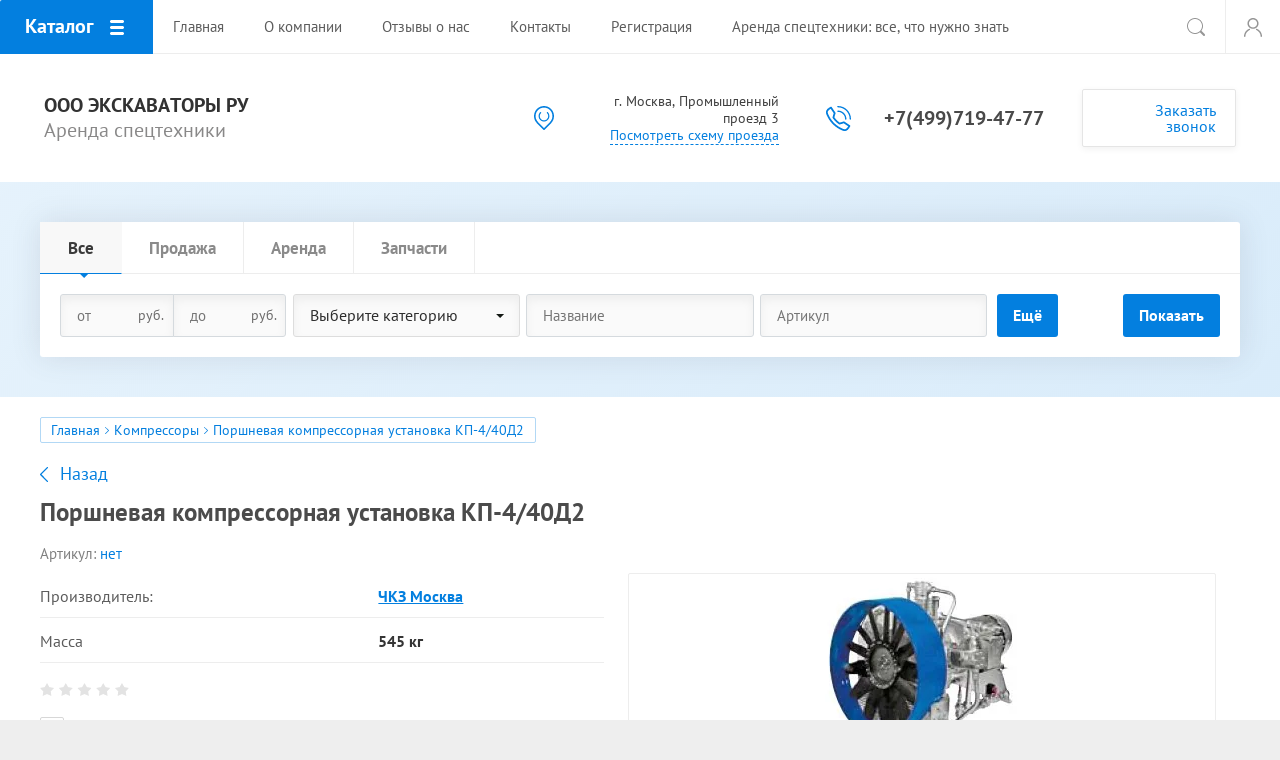

--- FILE ---
content_type: text/html; charset=utf-8
request_url: https://excavatory.ru/chkz-kp-booster-5
body_size: 14415
content:

			<!doctype html>
<html lang="ru">
<head>
<meta charset="utf-8">
<meta name="robots" content="all"/>
<title>Аренда Поршневая компрессорная установка КП-4/40Д2 в Москве</title>
<meta name="description" content="Заказать в аренду Поршневая компрессорная установка КП-4/40Д2 в Москве по самой выгодной цене">
<meta name="keywords" content="Поршневая компрессорная установка КП-4/40Д2">
<meta name="SKYPE_TOOLBAR" content="SKYPE_TOOLBAR_PARSER_COMPATIBLE">
<meta name="viewport" content="width=device-width, initial-scale=1.0, maximum-scale=1.0, user-scalable=no">
<meta name="format-detection" content="telephone=no">
<meta http-equiv="x-rim-auto-match" content="none">
<link rel="stylesheet" href="/t/v1942/images/css/theme.scss.css">
<link rel="stylesheet" href="/t/style.css">
<script src="/g/libs/jquery/1.10.2/jquery.min.js"></script>
<script src="/g/libs/jqueryui/1.10.3/jquery-ui.min.js"></script>
	<link rel="stylesheet" href="/g/css/styles_articles_tpl.css">

            <!-- 46b9544ffa2e5e73c3c971fe2ede35a5 -->
            <script src='/shared/s3/js/lang/ru.js'></script>
            <script src='/shared/s3/js/common.min.js'></script>
        <link rel='stylesheet' type='text/css' href='/shared/s3/css/calendar.css' /><link rel='stylesheet' type='text/css' href='/shared/highslide-4.1.13/highslide.min.css'/>
<script type='text/javascript' src='/shared/highslide-4.1.13/highslide-full.packed.js'></script>
<script type='text/javascript'>
hs.graphicsDir = '/shared/highslide-4.1.13/graphics/';
hs.outlineType = null;
hs.showCredits = false;
hs.lang={cssDirection:'ltr',loadingText:'Загрузка...',loadingTitle:'Кликните чтобы отменить',focusTitle:'Нажмите чтобы перенести вперёд',fullExpandTitle:'Увеличить',fullExpandText:'Полноэкранный',previousText:'Предыдущий',previousTitle:'Назад (стрелка влево)',nextText:'Далее',nextTitle:'Далее (стрелка вправо)',moveTitle:'Передвинуть',moveText:'Передвинуть',closeText:'Закрыть',closeTitle:'Закрыть (Esc)',resizeTitle:'Восстановить размер',playText:'Слайд-шоу',playTitle:'Слайд-шоу (пробел)',pauseText:'Пауза',pauseTitle:'Приостановить слайд-шоу (пробел)',number:'Изображение %1/%2',restoreTitle:'Нажмите чтобы посмотреть картинку, используйте мышь для перетаскивания. Используйте клавиши вперёд и назад'};</script>
<link rel="icon" href="/favicon.ico" type="image/x-icon">

<link rel='stylesheet' type='text/css' href='/t/images/__csspatch/2/patch.css'/>

<!--s3_require-->
<link rel="stylesheet" href="/g/basestyle/1.0.1/user/user.css" type="text/css"/>
<link rel="stylesheet" href="/g/basestyle/1.0.1/user/user.blue.css" type="text/css"/>
<script type="text/javascript" src="/g/basestyle/1.0.1/user/user.js" async></script>
<!--/s3_require-->
			
		
		
		
			<link rel="stylesheet" type="text/css" href="/g/shop2v2/default/css/theme.less.css">		
			<script type="text/javascript" src="/g/printme.js"></script>
		<script type="text/javascript" src="/g/shop2v2/default/js/tpl.js"></script>
		<script type="text/javascript" src="/g/shop2v2/default/js/baron.min.js"></script>
		
			<script type="text/javascript" src="/g/shop2v2/default/js/shop2.2.js"></script>
		
	<script type="text/javascript">shop2.init({"productRefs": {"1452270216":{"s_em_ili_prodaza":{"446160841":["1669389216"]},"massa":{"545":["1669389216"]},"mosnost_kvt":{"37":["1669389216"]},"npm3min":{"8,0-13,3":["1669389216"]},"dnvhkgsmbar":{"(7,5-13)":["1669389216"]},"dnvihkgsmbar":{"-40":["1669389216"]},"chislo_cilindrov":{"4":["1669389216"]}}},"apiHash": {"getPromoProducts":"8d3d30e10bb0713555c75c1914b00bcb","getSearchMatches":"aff216156e3c56d9e9680a13ea82ed3b","getFolderCustomFields":"61c56ed1a6daf079c7ba2303113114ed","getProductListItem":"b7a80d035651aa2913c1f8923021e30d","cartAddItem":"a211d9f763e0b60eec32a233a4fb2682","cartRemoveItem":"454fc1f966e787e82b632218112c4ce7","cartUpdate":"ca858a96bff07e32ea72be17f18932c6","cartRemoveCoupon":"a921d3d2157ca6099a105b6e3bae874e","cartAddCoupon":"8872653908fd4a6c2fe416c81dd445b7","deliveryCalc":"e17ce62150dddbc90ad0a3faf0389ade","printOrder":"4305700173e2368d6dfe4851276e0f71","cancelOrder":"45e5a6b19ab9bf4d2d94dd9c33121ae3","cancelOrderNotify":"f6de384d063afc92e25bd29d8411b8f6","repeatOrder":"0f52ab55b595f0d41839e6f2165fd740","paymentMethods":"9b74d228f43abe5a043f62ee828872f5","compare":"bb46b5b08a06002482cf452c9282c86e"},"hash": null,"verId": 1930887,"mode": "product","step": "","uri": "/magazin","IMAGES_DIR": "/d/","my": {"show_sections":true,"accessory":"\u0417\u0430\u043f\u0447\u0430\u0441\u0442\u0438","mode_catalog":true},"shop2_cart_order_payments": 3,"cf_margin_price_enabled": 0,"maps_yandex_key":"","maps_google_key":""});</script>
<style type="text/css">.product-item-thumb {width: 305px;}.product-item-thumb .product-image, .product-item-simple .product-image {height: 220px;width: 305px;}.product-item-thumb .product-amount .amount-title {width: 209px;}.product-item-thumb .product-price {width: 255px;}.shop2-product .product-side-l {width: 400px;}.shop2-product .product-image {height: 400px;width: 400px;}.shop2-product .product-thumbnails li {width: 123px;height: 123px;}</style>
<script src="/g/libs/owl-carousel/2.2.1/owl.carousel.min.js"></script>

     <link rel="stylesheet" href="/t/v1942/images/theme4/theme.scss.css">

<!--[if lt IE 10]>
<script src="/g/libs/ie9-svg-gradient/0.0.1/ie9-svg-gradient.min.js"></script>
<script src="/g/libs/jquery-placeholder/2.0.7/jquery.placeholder.min.js"></script>
<script src="/g/libs/jquery-textshadow/0.0.1/jquery.textshadow.min.js"></script>
<script src="/g/s3/misc/ie/0.0.1/ie.js"></script>
<![endif]-->
<!--[if lt IE 9]>
<script src="/g/libs/html5shiv/html5.js"></script>
<![endif]-->
<link rel="stylesheet" href="/t/v1942/images/site.addons.scss.css">
</head>
<body>
	<div class="site-wrapper">
		
		<div class="top-wrap-panel">
			<div class="top-panel-line-in catalog-wr">
								<div class="folder-top-wr">
					<div class="folder-block-title"><span><span>Каталог</span></span></div>
								<ul class="folder-ul"><li class="hasClass"><a href="/arenda-ekskavatora" ><span>Экскаваторы</span></a><ul class="level-2"><li><a href="/kolesnye-ekskavatory" ><span>Колесные экскаваторы</span></a></li><li><a href="/ekskavatory-pogruzchiki" ><span>Экскаваторы-погрузчики</span></a></li><li><a href="/arenda_gusenichnogo_ekskavatora" ><span>Гусеничные экскаваторы</span></a></li><li><a href="/mini-ekskavatory" ><span>Мини экскаваторы</span></a></li><li><a href="/arenda-polnopovorotnogo-eskavatora" ><span>Полноповоротные экскаваторы</span></a></li><li><a href="/grejfery" ><span>Грейферы</span></a></li><li><a href="/ekskavatory-s-gidromolotom" ><span>Экскаваторы с гидромолотом</span></a></li><li><a href="/ekskavatory-jcb" ><span>Экскаваторы JCB</span></a></li></ul></li><li class="hasClass"><a href="/mini-pogruzchiki" ><span>Мини-погрузчики</span></a><ul class="level-2"><li><a href="/kolesnye-mini-pogruzchiki" ><span>Колесные мини-погрузчики</span></a></li><li><a href="/gusenichnie-mini-pogruzchiki" ><span>Гусеничные мини-погрузчики</span></a></li></ul></li><li><a href="/arenda-frontalnogo-pogruzchika" ><span>Фронтальные погрузчики</span></a></li><li><a href="/arenda_samosvala" ><span>Самосвалы</span></a></li><li class="hasClass"><a href="/arenda-buldozera" ><span>Бульдозеры</span></a><ul class="level-2"><li><a href="/gusenichnye-buldozery" ><span>Гусеничные бульдозеры</span></a></li></ul></li><li><a href="/greydery" ><span>Грейдеры</span></a></li><li><a href="/arenda-manipulyatora" ><span>Манипуляторы</span></a></li><li class="hasClass"><a href="/arenda-avtokranov" ><span>Автокраны</span></a><ul class="level-2"><li><a href="/avtokrany-vezdehody" ><span>Автокраны вездеходы</span></a></li><li><a href="/avtokrany-vsedorozhnye" ><span>Автокраны вседорожные</span></a></li><li><a href="/bashennye-krany" ><span>Башенные краны</span></a></li></ul></li><li class="hasClass"><a href="/avtovyshki" ><span>Автовышки</span></a><ul class="level-2"><li><a href="/avtopod-emniki" ><span>Автоподъемники</span></a></li></ul></li><li><a href="/arenda-katka" ><span>Катки дорожные</span></a></li><li class="hasClass opened"><a href="/arenda-kompressora" ><span>Компрессоры</span></a><ul class="level-2"><li class="opened active"><a href="/porshnevye-kompressory" ><span>Поршневые компрессоры</span></a></li><li><a href="/vintovye-kompressory" ><span>Винтовые компрессоры</span></a></li></ul></li><li><a href="/arenda-generatora" ><span>Дизельные генераторы</span></a></li><li><a href="/asfaltoukladchiki" ><span>Асфальтоукладчики</span></a></li><li><a href="/dorozhnye-frezy" ><span>Дорожные фрезы</span></a></li><li><a href="/vibropogruzhateli" ><span>Вибропогружатели</span></a></li><li class="hasClass"><a href="/uslugi" ><span>Земляные работы</span></a><ul class="level-2"><li><a href="/dostavka-i-perevozka-sypuchih-materialov" ><span>Доставка и перевозка сыпучих материалов</span></a></li><li><a href="/snos-zdanij" ><span>Снос зданий</span></a></li><li><a href="/demontazh-sooruzhenij" ><span>Демонтаж сооружений</span></a></li><li><a href="/vyvoz-stroitelnogo-musora" ><span>Вывоз строительного мусора</span></a></li><li><a href="/vyvoz-snega" ><span>Вывоз снега</span></a></li><li><a href="/vyvoz-grunta" ><span>Вывоз грунта</span></a></li><li><a href="/razrabotka-i-ryte-kotlovanov" ><span>Разработка и рытье котлованов</span></a></li><li><a href="/blagoustrojstvo-i-ozelenenie-territorij" ><span>Благоустройство и озеленение территорий</span></a></li><li><a href="/kopka-transhei" ><span>Копка траншеи</span></a></li></ul></li></ul>
		
				</div>
				
				<div class="mobile-top-menu-burger"></div>

				<div class="menu-top-wr">
					<nav class="menu-top-in">
						<div class="menu-top-title">
							Закрыть
						</div>

						<ul class="menu-top"><li class="opened active"><a href="/" ><span>Главная</span></a></li><li><a href="/o-kompanii" ><span>О компании</span></a><ul class="level-2"><li><a href="/news" ><span>Новости</span></a></li><li><a href="/obratnaya-svyaz" ><span>Обратная связь</span></a></li></ul></li><li><a href="/otzyvy-o-nas" ><span>Отзывы о нас</span></a></li><li><a href="/kontakty" ><span>Контакты</span></a></li><li><a href="/registraciya" ><span>Регистрация</span></a></li><li><a href="/arenda-spectehniki-vse-chto-nuzhno-znat" ><span>Аренда спецтехники: все, что нужно знать</span></a></li></ul>						<ul class="menu-top left"><li><a href="/usloviya-postavki" ><span>Условия поставки спецтехники</span></a></li><li><a href="/sotrudnichestvo" ><span>Сотрудничество</span></a></li></ul>					</nav>
				</div>

				<div class="site-search-btn"></div>
				<div class="site-search-wr">
					<form action="/search" method="get" class="site-search-form clear-self">
						<input type="text" class="search-text" name="search" onBlur="this.placeholder=this.placeholder==''?'Поиск по сайту':this.placeholder" onFocus="this.placeholder=this.placeholder=='Поиск по сайту'?'':this.placeholder;" placeholder="Поиск по сайту" />
						<input type="submit" class="search-but" value=""/>
					<re-captcha data-captcha="recaptcha"
     data-name="captcha"
     data-sitekey="6LcYvrMcAAAAAKyGWWuW4bP1De41Cn7t3mIjHyNN"
     data-lang="ru"
     data-rsize="invisible"
     data-type="image"
     data-theme="light"></re-captcha></form>
				</div>

				<div class="login-block-wr">
					<div class="block-user">
	<div class="block-title"><div class="close-btn"></div></div>
	<div class="block-body">
					<form method="post" action="/registraciya">
				<input type="hidden" name="mode" value="login">
				<div class="field name">
					<label class="input"><input type="text" name="login" id="login" tabindex="1" onBlur="this.placeholder=this.placeholder==''?'Логин, e-mail':this.placeholder" onFocus="this.placeholder=this.placeholder=='Логин, e-mail'?'':this.placeholder;" placeholder="Логин, e-mail" value=""></label>
				</div>
				<div class="field password clear-self">
					<label class="input"><input type="password" name="password" id="password" tabindex="2" onBlur="this.placeholder=this.placeholder==''?'Пароль':this.placeholder" onFocus="this.placeholder=this.placeholder=='Пароль'?'':this.placeholder;" placeholder="Пароль" value=""></label>
				</div>
				<div class="field btn clear-self">
					<button type="submit" class="btn-variant1">Логин</button>
					<a href="/registraciya/forgot_password" class="forgot">Забыли пароль?</a>
				</div>
				<div class="field register-wr clear-self">
					<a href="/registraciya/register" class="register">Регистрация</a>
				</div>
			<re-captcha data-captcha="recaptcha"
     data-name="captcha"
     data-sitekey="6LcYvrMcAAAAAKyGWWuW4bP1De41Cn7t3mIjHyNN"
     data-lang="ru"
     data-rsize="invisible"
     data-type="image"
     data-theme="light"></re-captcha></form>
			</div>
</div>				</div>
							</div>
		</div>
		<header role="banner" class="site-header">

			<div class="header-inner">
								<div class="company-block">
					<div class="company-name">
						<a href="http://excavatory.ru">ООО ЭКСКАВАТОРЫ РУ</a>
					</div>
					<div class="company-activity">Аренда спецтехники</div>				</div>

				<div class="contacts-block">
										<div class="address">
													<div>
								г. Москва, Промышленный проезд 3
							</div>
												<a href="/kontakty">Посмотреть схему проезда</a>					</div>
					
										<div class="phones">
											<div>
							<a href="tel:+7(499)719-47-77">+7(499)719-47-77</a>
						</div>
																</div>
					
										<div class="callback-click">
						<a href="#">Заказать звонок</a>
					</div>
									</div>
			</div>

		</header> <!-- .site-header -->

		<div class="main-top-block pageInBlock">
									<div class="search-mobile-wr">
				<div class="site-search-wr">
					<form action="/search" method="get" class="site-search-form clear-self">
						<input type="text" class="search-text" name="search" onBlur="this.placeholder=this.placeholder==''?'Поиск по сайту':this.placeholder" onFocus="this.placeholder=this.placeholder=='Поиск по сайту'?'':this.placeholder;" placeholder="Поиск по сайту" />
						<input type="submit" class="search-but" value=""/>
					<re-captcha data-captcha="recaptcha"
     data-name="captcha"
     data-sitekey="6LcYvrMcAAAAAKyGWWuW4bP1De41Cn7t3mIjHyNN"
     data-lang="ru"
     data-rsize="invisible"
     data-type="image"
     data-theme="light"></re-captcha></form>
				</div>
				<div class="search-shop-button">
					<div class="btn-inner"><span>Расширенный поиск</span></div>
				</div>
			</div>

			<div class="search-block-wr">
				<div class="close-mobile-search">Закрыть</div>
										
    
<div class="search-online-store">

	<div class="block-body">
		<div class="shop-search-close">Закрыть</div>
		<form class="dropdown" action="/magazin/search" enctype="multipart/form-data">
			<input type="hidden" name="sort_by" value="">
									
																						<div class="user-flags-wr">
														<div class="mobile-select-product">
																	Все
															</div>
							<div class="field-product-type">
								
																<label>
									<input type="radio" name="s[s_em_ili_prodaza]" value="" checked="checked">
									<span class="checked"></span>
									<span class="cat-item">Все</span>
								</label>
																								<label>
									<input type="radio" name="s[s_em_ili_prodaza]" value="114155416" >
									<span class="checked"></span>
									<span class="cat-item">Продажа</span>
								</label>
								
																<label>
									<input type="radio" name="s[s_em_ili_prodaza]" value="446160841" >
									<span class="checked"></span>
									<span class="cat-item">Аренда</span>
								</label>
								
																<label>
									<input type="radio" name="s[s_em_ili_prodaza]" value="446161041" >
									<span class="checked"></span>
									<span class="cat-item">Запчасти</span>
								</label>
								
															</div>
						</div>
																																																																																																																																																																							<div class="field dimension clear-self">
					<span class="field-title">Цена</span>
					<label class="start">
						<span class="unit-title">руб.</span>
						<input name="s[price][min]" type="text" value="" placeholder="от">
					</label>
					<label class="end">
						<span class="unit-title">руб.</span>
						<input name="s[price][max]" type="text" value="" placeholder="до">
					</label>
				</div>
						
							<div class="field select">
					<span class="field-title">Выберите категорию</span>
					<select name="s[folder_id]" id="s[folder_id]">
						<option value="">Все</option>
																											                            <option value="758050441" >
	                                 Экскаваторы
	                            </option>
	                        														                            <option value="33845416" >
	                                &raquo; Колесные экскаваторы
	                            </option>
	                        														                            <option value="758050641" >
	                                &raquo; Экскаваторы-погрузчики
	                            </option>
	                        														                            <option value="558321616" >
	                                &raquo; Гусеничные экскаваторы
	                            </option>
	                        														                            <option value="558543816" >
	                                &raquo; Мини экскаваторы
	                            </option>
	                        														                            <option value="238191700" >
	                                &raquo; Полноповоротные экскаваторы
	                            </option>
	                        														                            <option value="66542309" >
	                                &raquo; Грейферы
	                            </option>
	                        														                            <option value="132520309" >
	                                &raquo; Экскаваторы с гидромолотом
	                            </option>
	                        														                            <option value="132589509" >
	                                &raquo; Экскаваторы JCB
	                            </option>
	                        														                            <option value="758047441" >
	                                 Мини-погрузчики
	                            </option>
	                        														                            <option value="758047641" >
	                                &raquo; Колесные мини-погрузчики
	                            </option>
	                        														                            <option value="758047841" >
	                                &raquo; Гусеничные мини-погрузчики
	                            </option>
	                        														                            <option value="40037016" >
	                                 Фронтальные погрузчики
	                            </option>
	                        														                            <option value="758048841" >
	                                 Самосвалы
	                            </option>
	                        														                            <option value="558564816" >
	                                 Бульдозеры
	                            </option>
	                        														                            <option value="131547509" >
	                                &raquo; Гусеничные бульдозеры
	                            </option>
	                        														                            <option value="758053641" >
	                                 Грейдеры
	                            </option>
	                        														                            <option value="40037816" >
	                                 Манипуляторы
	                            </option>
	                        														                            <option value="758046841" >
	                                 Автокраны
	                            </option>
	                        														                            <option value="131548709" >
	                                &raquo; Автокраны вездеходы
	                            </option>
	                        														                            <option value="131556309" >
	                                &raquo; Автокраны вседорожные
	                            </option>
	                        														                            <option value="132763509" >
	                                &raquo; Башенные краны
	                            </option>
	                        														                            <option value="40037216" >
	                                 Автовышки
	                            </option>
	                        														                            <option value="131570709" >
	                                &raquo; Автоподъемники
	                            </option>
	                        														                            <option value="40038416" >
	                                 Катки дорожные
	                            </option>
	                        														                            <option value="40038816" >
	                                 Компрессоры
	                            </option>
	                        														                            <option value="131573109" >
	                                &raquo; Поршневые компрессоры
	                            </option>
	                        														                            <option value="131606709" >
	                                &raquo; Винтовые компрессоры
	                            </option>
	                        														                            <option value="40042416" >
	                                 Дизельные генераторы
	                            </option>
	                        														                            <option value="132591109" >
	                                 Асфальтоукладчики
	                            </option>
	                        														                            <option value="132622109" >
	                                 Дорожные фрезы
	                            </option>
	                        														                            <option value="132813909" >
	                                 Вибропогружатели
	                            </option>
	                        														                            <option value="40039616" >
	                                 Земляные работы
	                            </option>
	                        														                            <option value="40049816" >
	                                &raquo; Доставка и перевозка сыпучих материалов
	                            </option>
	                        														                            <option value="40046616" >
	                                &raquo; Снос зданий
	                            </option>
	                        														                            <option value="40046416" >
	                                &raquo; Демонтаж сооружений
	                            </option>
	                        														                            <option value="40043816" >
	                                &raquo; Вывоз строительного мусора
	                            </option>
	                        														                            <option value="40043616" >
	                                &raquo; Вывоз снега
	                            </option>
	                        														                            <option value="40040216" >
	                                &raquo; Вывоз грунта
	                            </option>
	                        														                            <option value="40040816" >
	                                &raquo; Разработка и рытье котлованов
	                            </option>
	                        														                            <option value="40042016" >
	                                &raquo; Благоустройство и озеленение территорий
	                            </option>
	                        														                            <option value="40042216" >
	                                &raquo; Копка траншеи
	                            </option>
	                        											</select>
				</div>
			
						<div id="shop2_search_global_fields">
				
			
			
										

																																																												</div>
			
							<div class="field text">
					<label class="field-title" for="s[name]">Название</label>
					<label class="input"><input type="text" name="s[name]" id="s[name]" value="" placeholder="Название"></label>
				</div>
			
							<div class="field text">
					<label class="field-title" for="s[article">Артикул:</label>
					<label class="input"><input type="text" name="s[article]" id="s[article" value="" placeholder="Артикул"></label>
				</div>
			
							<div class="field text">
					<label class="field-title" for="search_text">Текст</label>
					<label class="input"><input type="text" name="search_text" id="search_text"  value="" placeholder="Текст"></label>
				</div>
						<div id="shop2_search_custom_fields"></div>
			
							<div class="field select">
					<span class="field-title">Производитель</span>
					<select name="s[vendor_id]">
						<option value="">Все</option>          
	                    	                        <option value="243043041" >AMKODOR</option>
	                    	                        <option value="19806816" >ATLAS</option>
	                    	                        <option value="19862016" >BELL</option>
	                    	                        <option value="19838616" >BOBCAT</option>
	                    	                        <option value="19804216" >CASE</option>
	                    	                        <option value="243043241" >CATERPILLAR</option>
	                    	                        <option value="19820216" >Changlin</option>
	                    	                        <option value="19819816" >Chenggong</option>
	                    	                        <option value="19873016" >DONGHAE</option>
	                    	                        <option value="19816816" >DOOSAN</option>
	                    	                        <option value="19819016" >DRESSTA</option>
	                    	                        <option value="19816616" >Eurocomach</option>
	                    	                        <option value="19820016" >Fiori</option>
	                    	                        <option value="19839616" >GEHL</option>
	                    	                        <option value="19839016" >GiANT</option>
	                    	                        <option value="243043441" >GROS</option>
	                    	                        <option value="19872016" >GROVE</option>
	                    	                        <option value="19896216" >Hatz</option>
	                    	                        <option value="19877416" >HIAB</option>
	                    	                        <option value="19806416" >HIDROMEK</option>
	                    	                        <option value="243043641" >HITACHI</option>
	                    	                        <option value="19872416" >HORYONG</option>
	                    	                        <option value="19806616" >HYDREMA</option>
	                    	                        <option value="5949216" >Hyundai</option>
	                    	                        <option value="19816416" >Ihimer</option>
	                    	                        <option value="15223616" >JCB</option>
	                    	                        <option value="19872816" >JINWOO</option>
	                    	                        <option value="243044041" >JLG</option>
	                    	                        <option value="19804416" >JOHN DEERE</option>
	                    	                        <option value="19805816" >JONYANG</option>
	                    	                        <option value="19877616" >KANGLIM</option>
	                    	                        <option value="243044241" >KATO</option>
	                    	                        <option value="19897016" >KDA</option>
	                    	                        <option value="19896416" >KDE</option>
	                    	                        <option value="19821616" >KIPOR</option>
	                    	                        <option value="243044441" >KOBELCO</option>
	                    	                        <option value="243044641" >KOMATSU</option>
	                    	                        <option value="19807016" >LIEBHERR</option>
	                    	                        <option value="19837016" >LISHIDE</option>
	                    	                        <option value="19818616" >LIUGONG</option>
	                    	                        <option value="19837216" >LUQING</option>
	                    	                        <option value="243044841" >LUTZ KURTH</option>
	                    	                        <option value="243045041" >MAN</option>
	                    	                        <option value="243045241" >MEC</option>
	                    	                        <option value="19805416" >MECALAC</option>
	                    	                        <option value="19807816" >Mitsuber</option>
	                    	                        <option value="243045441" >MITSUBISHI</option>
	                    	                        <option value="19839816" >MTL</option>
	                    	                        <option value="19896816" >MTU-DDC</option>
	                    	                        <option value="19839216" >Mustang</option>
	                    	                        <option value="19837416" >NEO</option>
	                    	                        <option value="19806216" >NEW HOLLAND</option>
	                    	                        <option value="243045841" >Nichiyu</option>
	                    	                        <option value="243046041" >Ningbo Ruyi</option>
	                    	                        <option value="19872616" >NOVAS</option>
	                    	                        <option value="19818016" >PALAZZANI</option>
	                    	                        <option value="19877816" >Palfinger</option>
	                    	                        <option value="19897216" >Perkins</option>
	                    	                        <option value="19819216" >POWERPLUS</option>
	                    	                        <option value="19838416" >Racoon</option>
	                    	                        <option value="243046441" >ROSTSELMASH</option>
	                    	                        <option value="19817616" >SANKO</option>
	                    	                        <option value="19822016" >SANY</option>
	                    	                        <option value="19898416" >SEM</option>
	                    	                        <option value="19816216" >Shandong Lingong</option>
	                    	                        <option value="243046641" >SHANTUI</option>
	                    	                        <option value="19817216" >SINOMACH</option>
	                    	                        <option value="19818416" >SISHEN</option>
	                    	                        <option value="243046841" >SUMITOMO</option>
	                    	                        <option value="243047041" >TADANO</option>
	                    	                        <option value="19806016" >TAKEUCHI</option>
	                    	                        <option value="19819416" >TARSUS</option>
	                    	                        <option value="19805616" >TEREX-DEMAG</option>
	                    	                        <option value="19838816" >Toyota</option>
	                    	                        <option value="243047241" >TTZ</option>
	                    	                        <option value="19878016" >Unic</option>
	                    	                        <option value="243047441" >Unicarriers Corporation (ТСМ)</option>
	                    	                        <option value="19817816" >VENIERI</option>
	                    	                        <option value="15223416" >VOLVO</option>
	                    	                        <option value="19896616" >VOLVO PENTA</option>
	                    	                        <option value="19804016" >WACKER NEUSON</option>
	                    	                        <option value="19838216" >Wecan</option>
	                    	                        <option value="19817416" >WORLD</option>
	                    	                        <option value="19807416" >XCMG</option>
	                    	                        <option value="243047641" >XGMA</option>
	                    	                        <option value="243047841" >Xilin</option>
	                    	                        <option value="19839416" >Yanmar</option>
	                    	                        <option value="19898616" >YTO</option>
	                    	                        <option value="19821816" >Zoomlion</option>
	                    	                        <option value="243048041" >АНТ</option>
	                    	                        <option value="19817016" >Беларус</option>
	                    	                        <option value="243048241" >Беларусь</option>
	                    	                        <option value="19807616" >Борекс</option>
	                    	                        <option value="19819616" >ВТЗ</option>
	                    	                        <option value="19873416" >ГАЗ</option>
	                    	                        <option value="19871616" >Галичанин</option>
	                    	                        <option value="243048441" >Гомсельмаш КСК</option>
	                    	                        <option value="19871216" >Донекс</option>
	                    	                        <option value="19818816" >Дорэлектромаш</option>
	                    	                        <option value="243048641" >ДСТ-Урал</option>
	                    	                        <option value="19818216" >Елазовец</option>
	                    	                        <option value="19898816" >Завод Специальные Дорожные Машины</option>
	                    	                        <option value="19871416" >Ивановец</option>
	                    	                        <option value="19841616" >КАМАЗ</option>
	                    	                        <option value="19871816" >Клинцы</option>
	                    	                        <option value="19816016" >Кранэкс</option>
	                    	                        <option value="19820416" >ЛТЗ</option>
	                    	                        <option value="19873216" >Урал</option>
	                    	                        <option value="19897816" >ЧКЗ Москва</option>
	                    	                        <option value="19840016" >ЧТЗ</option>
	                    	                        <option value="19807216" >Эксмаш</option>
	                    					</select>
				</div>
						
			
							<div class="field select">
					<span class="field-title">Результатов на странице:</span>
					<select name="s[products_per_page]">
									            				            				            <option value="5">5</option>
			            				            				            <option value="20">20</option>
			            				            				            <option value="35">35</option>
			            				            				            <option value="50">50</option>
			            				            				            <option value="65">65</option>
			            				            				            <option value="80">80</option>
			            				            				            <option value="95">95</option>
			            					</select>
				</div>
						<div class="clear-self"></div>

			<div class="submit">
				<div class="opened-all-selsect">Ещё</div>
				<div class="reset-btn"><span>Сбросить</span></div>
				<button type="submit" class="search-btn btn-variant1">Показать</button>
			</div>
		<re-captcha data-captcha="recaptcha"
     data-name="captcha"
     data-sitekey="6LcYvrMcAAAAAKyGWWuW4bP1De41Cn7t3mIjHyNN"
     data-lang="ru"
     data-rsize="invisible"
     data-type="image"
     data-theme="light"></re-captcha></form>
	</div>
</div><!-- Search Form -->							</div>
			
					</div>

							<div class="path-wrapper">
<div class="site-path-wrap" data-url="/"><a href="/">Главная</a> <a href="/arenda-kompressora">Компрессоры</a> Поршневая компрессорная установка КП-4/40Д2</div></div>
				<div class="site-container">
						<main role="main" class="site-main">
				<div class="site-main__inner">
										<a href="javascript:shop2.back()" class="shop2-btn-back">Назад</a>					<h1>Поршневая компрессорная установка КП-4/40Д2</h1>
						
		<div class="shop2-cookies-disabled shop2-warning hide"></div>
			
	
	
		
							
			
							
			
							
			
		
					
	
					
	
	
					<div class="shop2-product-article"><span>Артикул:</span> нет</div>
	
	<div class="shop2-product-mode-wr clear-self">
	<div class="shop2-product-mode-inner noRightBlock">
		<form 
			method="post" 
			action="/magazin?mode=cart&amp;action=add" 
			accept-charset="utf-8"
			class="product-shop2">
			<div class="product-l-side-in">				
				<div class="details-product">
					
 
		
			<ul class="product_options"><li class="even vendor_li"><div class="option_title">Производитель:</div><div class="option_body"><a href="/magazin/vendor/chkz-moskva">ЧКЗ Москва</a></div></li><li class="odd"><div class="option_title">Масса</div><div class="option_body">545 кг</div></li></ul>
	
				</div>
													
	<div class="tpl-rating-block"><div class="tpl-stars"><div class="tpl-rating" style="width: 0%;"></div></div></div>

									
			<div class="product-compare">
			<label>
				<input type="checkbox" value="1669389216"/>
				Добавить к сравнению
			</label>
		</div>
		
				
								<div class="price-product-wr">
					<div class="price-product-inner">
												<div class="product-price marginTop">
							<div class="product-price-in">
									

									<div class="price-current">
		<strong>8&nbsp;600</strong> руб.			</div>
							</div>
						</div>
					</div>
					
<div class="product-amount hide">
			<div class="amount-title">Кол-во:</div>
				<div class="shop2-product-amount">
			<input type="text" name="amount" maxlength="4" value="1" />
		</div>
	</div>				</div>	
				<div class="bottom-product-wr">
					
					

	<div class="catalog-btn type-3"><span>Заказ</span></div>

<input type="hidden" value="Поршневая компрессорная установка КП-4/40Д2" name="product_name" />
<input type="hidden" value="https://excavatory.ru/chkz-kp-booster-5" name="product_link" />									</div>
									<div class="yashare">
						<span class="yashare-header">поделиться:</span>
						<script src="https://yastatic.net/es5-shims/0.0.2/es5-shims.min.js"></script>
						<script src="https://yastatic.net/share2/share.js"></script>
						<div class="ya-share2" data-services="messenger,vkontakte,odnoklassniki,telegram,viber,whatsapp"></div>
					</div>
							</div>
			<div class="product-r-side-in">
				<input type="hidden" name="kind_id" value="1669389216"/>
				<input type="hidden" name="product_id" value="1452270216"/>
				<input type="hidden" name="meta" value='{&quot;s_em_ili_prodaza&quot;:[&quot;446160841&quot;],&quot;massa&quot;:&quot;545&quot;,&quot;mosnost_kvt&quot;:&quot;37&quot;,&quot;npm3min&quot;:&quot;8,0-13,3&quot;,&quot;dnvhkgsmbar&quot;:&quot;(7,5-13)&quot;,&quot;dnvihkgsmbar&quot;:&quot;-40&quot;,&quot;chislo_cilindrov&quot;:&quot;4&quot;}'/>
				
				<div class="product-image" title="Поршневая компрессорная установка КП-4/40Д2" >
					 <div class="product-label">
																								</div>
										<div class="prod-pic active">
						<a href="/d/chkz-kp-booster.jpg">
							<img src="/thumb/2/5atzCgMh2DM9WqeDiWHV8w/400r400/d/chkz-kp-booster.jpg"  />
						</a>
					</div>
														</div>

							</div>
		<re-captcha data-captcha="recaptcha"
     data-name="captcha"
     data-sitekey="6LcYvrMcAAAAAKyGWWuW4bP1De41Cn7t3mIjHyNN"
     data-lang="ru"
     data-rsize="invisible"
     data-type="image"
     data-theme="light"></re-captcha></form><!-- Product -->

		<div class="shop-product-desc-wr">
				



	<div class="shop-product-data" id="product_tabs">
					<ul class="shop-product-tabs">
				<li class="active-tab"><a href="#shop2-tabs-1">Параметры</a></li><li ><a href="#shop2-tabs-01"><span>Отзывы</span></a></li>
			</ul>

						<div class="shop-product-desc">
				
								<div class="desc-area active-area" id="shop2-tabs-1">
					<div class="shop2-product-params"><div class="product-params-tr even"><div class="product-params-title">Масса</div><div class="product-params-body">545 кг</div></div><div class="product-params-tr odd"><div class="product-params-title">Мощность двигателя</div><div class="product-params-body">37 кВт</div></div><div class="product-params-tr even"><div class="product-params-title">Номинальная производительность, м3/ мин</div><div class="product-params-body">8,0-13,3 </div></div><div class="product-params-tr odd"><div class="product-params-title">Давление на входе, кг/см2 (бар)</div><div class="product-params-body">(7,5-13) </div></div><div class="product-params-tr even"><div class="product-params-title">Давление на выходе, кг/см2 (бар)</div><div class="product-params-body">-40 </div></div><div class="product-params-tr odd"><div class="product-params-title">Число и расположение цилиндров</div><div class="product-params-body">4 </div></div></div>
					<div class="shop2-clear-container"></div>
				</div>
				
								
								
				
				
				
				<div class="desc-area " id="shop2-tabs-01">
                    	
	
	
				
		
			<div class="tpl-block-header">Оставьте отзыв</div>

			<div class="tpl-info">
				Заполните обязательные поля <span class="tpl-required">*</span>.
			</div>

			<form method="post" class="tpl-form">
															<input type="hidden" name="comment_id" value="" />
														
						<div class="tpl-field">
							<label class="tpl-title">
								Имя:
																	<span class="tpl-required">*</span>
																							</label>

							<div class="tpl-value">
																	<input type="text" size="40" name="author_name"   />
															</div>

							
						</div>
														
						<div class="tpl-field">
							<label class="tpl-title">
								E-mail:
																	<span class="tpl-required">*</span>
																							</label>

							<div class="tpl-value">
																	<input type="text" size="40" name="author"   />
															</div>

							
						</div>
														
						<div class="tpl-field">
							<label class="tpl-title">
								Комментарий:
																	<span class="tpl-required">*</span>
																							</label>

							<div class="tpl-value">
																	<textarea cols="55" rows="10" name="text"></textarea>
															</div>

							
						</div>
														
						<div class="tpl-field">
							<label class="tpl-title">
								Оценка:
																	<span class="tpl-required">*</span>
																							</label>

							<div class="tpl-value">
								
																			<div class="tpl-stars">
											<span></span>
											<span></span>
											<span></span>
											<span></span>
											<span></span>
											<input name="rating" type="hidden" value="0" />
										</div>
									
															</div>

							
						</div>
									
				<div class="tpl-field">
					<input type="submit" class="tpl-button tpl-button-big" value="Отправить" />
				</div>

			<re-captcha data-captcha="recaptcha"
     data-name="captcha"
     data-sitekey="6LcYvrMcAAAAAKyGWWuW4bP1De41Cn7t3mIjHyNN"
     data-lang="ru"
     data-rsize="invisible"
     data-type="image"
     data-theme="light"></re-captcha></form>
		
	                    <div class="shop2-clear-container"></div>
                </div>
			</div><!-- Product Desc -->
		
				<div class="shop2-clear-container"></div>
	</div>
		</div>

	</div>
	
</div>

<div class="buy-one-click-form-wr">
	<div class="buy-one-click-form-in" >
		<div class="close-form"></div>
        <div class="tpl-anketa" data-api-url="/-/x-api/v1/public/?method=form/postform&param[form_id]=113710041" data-api-type="form">
	<div class="title">Купить в один клик</div>			<form method="post" action="/" data-s3-anketa-id="113710041">
		<input type="hidden" name="params[placeholdered_fields]" value="1" />
		<input type="hidden" name="form_id" value="113710041">
		<input type="hidden" name="tpl" value="global:form.minimal.2.2.68.tpl">
									        <div class="tpl-field type-text blockHidden">
	          	          	          <div class="field-value">
	          		          	<input  type="hidden" size="30" maxlength="100" value="3.19.219.184" name="d[0]" placeholder="IP адрес заказчика" />
	            	            	          </div>
	        </div>
	        						        <div class="tpl-field type-text blockHidden">
	          	          	          <div class="field-value">
	          		          	<input  type="hidden" size="30" maxlength="100" value="" name="d[1]" placeholder="Название товара"class="productName" />
	            	            	          </div>
	        </div>
	        						        <div class="tpl-field type-text blockHidden">
	          	          	          <div class="field-value">
	          		          	<input  type="hidden" size="30" maxlength="100" value="" name="d[2]" placeholder="Ссылка на страницу товара"class="productLink" />
	            	            	          </div>
	        </div>
	        						        <div class="tpl-field type-text field-required">
	          	          	          <div class="field-value">
	          		          	<input required  type="text" size="30" maxlength="100" value="" name="d[3]" placeholder="Ваше имя *" />
	            	            	          </div>
	        </div>
	        						        <div class="tpl-field type-text field-required">
	          	          	          <div class="field-value">
	          		          	<input required  type="text" size="30" maxlength="100" value="" name="d[4]" placeholder="Ваш контактный телефон *" />
	            	            	          </div>
	        </div>
	        						        <div class="tpl-field type-textarea">
	          	          	          <div class="field-value">
	          		            	<textarea  cols="50" rows="7" name="d[6]" placeholder="Комментарий"></textarea>
	            	            	          </div>
	        </div>
	        		
		
		<div class="tpl-field tpl-field-button">
			<button type="submit" class="tpl-form-button">Отправить</button>
		</div>

		<re-captcha data-captcha="recaptcha"
     data-name="captcha"
     data-sitekey="6LcYvrMcAAAAAKyGWWuW4bP1De41Cn7t3mIjHyNN"
     data-lang="ru"
     data-rsize="invisible"
     data-type="image"
     data-theme="light"></re-captcha></form>
					</div>
	</div>
</div>

	

		
		</div>
			</main> <!-- .site-main -->
		</div>

				
		
				<div class="subscribe-block">
			<div class="inner">
				<div class="left-p">
					<div>Подписаться на бесплатную рассылку!</div>
				</div>

				<div class="right-p">
					<div class="tpl-anketa" data-api-url="/-/x-api/v1/public/?method=form/postform&param[form_id]=113709841" data-api-type="form">
	<div class="title">Подписаться на бесплатную рассылку!</div>			<form method="post" action="/" data-s3-anketa-id="113709841">
		<input type="hidden" name="params[placeholdered_fields]" value="1" />
		<input type="hidden" name="form_id" value="113709841">
		<input type="hidden" name="tpl" value="global:form.minimal.2.2.68.tpl">
									        <div class="tpl-field type-text field-required">
	          	          	          <div class="field-value">
	          		          	<input required  type="text" size="30" maxlength="100" value="" name="d[0]" placeholder="Введите Ваш E-mail *" />
	            	            	          </div>
	        </div>
	        		
		
		<div class="tpl-field tpl-field-button">
			<button type="submit" class="tpl-form-button">Подписаться</button>
		</div>

		<re-captcha data-captcha="recaptcha"
     data-name="captcha"
     data-sitekey="6LcYvrMcAAAAAKyGWWuW4bP1De41Cn7t3mIjHyNN"
     data-lang="ru"
     data-rsize="invisible"
     data-type="image"
     data-theme="light"></re-captcha></form>
					</div>
				</div>
			</div>
		</div>
		
		<div class="bottom-block">
			<div class="menu-bottom">
				<ul class="menu-bot"><li class="opened active"><a href="/" >Главная</a></li><li><a href="/o-kompanii" >О компании</a></li><li><a href="/otzyvy-o-nas" >Отзывы о нас</a></li><li><a href="/kontakty" >Контакты</a></li><li><a href="/registraciya" >Регистрация</a></li><li><a href="/arenda-spectehniki-vse-chto-nuzhno-znat" >Аренда спецтехники: все, что нужно знать</a></li></ul>			
</div>

			<div class="contacts">
								<div class="address">
											<div>г. Москва, Промышленный проезд 3</div>
										<a href="/kontakty">Посмотреть схему проезда</a>				</div>
				
								<div class="phones">
									<div>
						<a href="tel:+7(499)719-47-77">+7(499)719-47-77</a>
					</div>
													</div>
				
								<div class="callback-click">
					<a href="#">Заказать звонок</a>
				</div>
							</div>
		</div>
		<footer role="contentinfo" class="site-footer">
			<div class="site-footer-inner">
				<div class="copyrights">© 2025 ООО &quot;ЭКСКАВАТОРЫ РУ&quot;</div>
				<div class="site-counters"><!--LiveInternet counter--><a href="//www.liveinternet.ru/click"
target="_blank"><img id="licntB102" width="88" height="31" style="border:0" 
title="LiveInternet: показано число просмотров за 24 часа, посетителей за 24 часа и за сегодня"
src="[data-uri]"
alt=""/></a><script>(function(d,s){d.getElementById("licntB102").src=
"//counter.yadro.ru/hit?t21.2;r"+escape(d.referrer)+
((typeof(s)=="undefined")?"":";s"+s.width+"*"+s.height+"*"+
(s.colorDepth?s.colorDepth:s.pixelDepth))+";u"+escape(d.URL)+
";h"+escape(d.title.substring(0,150))+";"+Math.random()})
(document,screen)</script><!--/LiveInternet-->

<!-- Yandex.Metrika counter -->
<script type="text/javascript" >
   (function(m,e,t,r,i,k,a){m[i]=m[i]||function(){(m[i].a=m[i].a||[]).push(arguments)};
   m[i].l=1*new Date();k=e.createElement(t),a=e.getElementsByTagName(t)[0],k.async=1,k.src=r,a.parentNode.insertBefore(k,a)})
   (window, document, "script", "https://mc.yandex.ru/metrika/tag.js", "ym");

   ym(64356826, "init", {
        clickmap:true,
        trackLinks:true,
        accurateTrackBounce:true,
        webvisor:true
   });
</script>
<noscript><div><img src="https://mc.yandex.ru/watch/64356826" style="position:absolute; left:-9999px;" alt="" /></div></noscript>
<!-- /Yandex.Metrika counter -->
<!--__INFO2026-01-22 00:55:14INFO__-->
</div>								<a href="https://excavatory.ru/obrabotka-personalnyh-dannyh">Согласие на обработку персональных данных</a>
				<a href="https://excavatory.ru/politika-konfidencialnosti">Политика конфиденциальности</a>
			</div>
		</footer> <!-- .site-footer -->
	</div>

		<div class="form-callback-wrapper">
		<div class="form-callback-inner">
			<div class="close-form"></div>
			<div class="tpl-anketa" data-api-url="/-/x-api/v1/public/?method=form/postform&param[form_id]=113709641" data-api-type="form">
	<div class="title">Заказать звонок</div>			<form method="post" action="/" data-s3-anketa-id="113709641">
		<input type="hidden" name="params[placeholdered_fields]" value="1" />
		<input type="hidden" name="form_id" value="113709641">
		<input type="hidden" name="tpl" value="global:form.minimal.2.2.68.tpl">
									        <div class="tpl-field type-text field-required">
	          	          	          <div class="field-value">
	          		          	<input required  type="text" size="30" maxlength="100" value="" name="d[0]" placeholder="Имя *" />
	            	            	          </div>
	        </div>
	        						        <div class="tpl-field type-text field-required">
	          	          	          <div class="field-value">
	          		          	<input required  type="text" size="30" maxlength="100" value="" name="d[1]" placeholder="Телефон *" />
	            	            	          </div>
	        </div>
	        						        <div class="tpl-field type-textarea">
	          	          	          <div class="field-value">
	          		            	<textarea  cols="50" rows="7" name="d[2]" placeholder="Комментарий"></textarea>
	            	            	          </div>
	        </div>
	        		
		
		<div class="tpl-field tpl-field-button">
			<button type="submit" class="tpl-form-button">Отправить</button>
		</div>

		<re-captcha data-captcha="recaptcha"
     data-name="captcha"
     data-sitekey="6LcYvrMcAAAAAKyGWWuW4bP1De41Cn7t3mIjHyNN"
     data-lang="ru"
     data-rsize="invisible"
     data-type="image"
     data-theme="light"></re-captcha></form>
					</div>
		</div>
	</div>
		
	<script type='text/javascript' src="/g/s3/misc/eventable/0.0.1/s3.eventable.js"></script>
	<script type='text/javascript' src="/g/s3/misc/math/0.0.1/s3.math.js"></script>
	<script type='text/javascript' src="/g/s3/menu/allin/0.0.2/s3.menu.allin.js"></script>
	<script type='text/javascript' src="/g/libs/jquery-responsive-tabs/1.5.1/jquery.responsivetabs.min.js"></script>
	<script type='text/javascript' src="/g/libs/jquery-formstyler/1.7.4/jquery.formstyler.min.js"></script>
	
	<script type='text/javascript' src="/g/templates/shop2/2.68.2/js/plugins.min.js"></script>
	
	<link rel="stylesheet" href="/g/s3/lp/css//lightgallery.min.css">
	<script type='text/javascript' src="/g/s3/lp/js//lightgallery.min.js"></script>
	<script type='text/javascript' src="/g/s3/lp/js//lg-zoom.min.js"></script>
	<script src="/g/s3/misc/form/1.2.0/s3.form.js"></script>
	
	<script src="/g/templates/shop2/2.68.2/js/main.js" charset="utf-8"></script>
	<script src="/t/images/js/script.js"></script>
	

<!-- assets.bottom -->
<!-- </noscript></script></style> -->
<script src="/my/s3/js/site.min.js?1768978399" ></script>
<script src="https://cp.onicon.ru/loader/5ec7cd21b887eeb80e8b4f88.js" data-auto async></script>
<script >/*<![CDATA[*/
var megacounter_key="9cd9983ee7ebf75b5ab2aea8d2ebf3d1";
(function(d){
    var s = d.createElement("script");
    s.src = "//counter.megagroup.ru/loader.js?"+new Date().getTime();
    s.async = true;
    d.getElementsByTagName("head")[0].appendChild(s);
})(document);
/*]]>*/</script>
<script >/*<![CDATA[*/
$ite.start({"sid":1918946,"vid":1930887,"aid":2272346,"stid":4,"cp":21,"active":true,"domain":"excavatory.ru","lang":"ru","trusted":false,"debug":false,"captcha":3,"onetap":[{"provider":"vkontakte","provider_id":"51947754","code_verifier":"lOhTMYMNDIixjZx1TB2ZkMNWMNWTTMGM51TmQOWMMAE"}]});
/*]]>*/</script>
<!-- /assets.bottom -->
</body>
<!-- ID -->
</html>	

--- FILE ---
content_type: text/css
request_url: https://excavatory.ru/t/v1942/images/site.addons.scss.css
body_size: 231
content:
[id ^= sandbox_theme_panel] {
  width: 120px !important;
  font-size: 12px !important;
  right: 0;
  top: auto !important;
  bottom: 0; }

body {
  padding: 0; }

@media (min-width: 1261px) {
  .site-wrapper {
    max-width: none;
    margin: 0; }

  .top-wrap-panel .top-panel-line-in {
    max-width: none; }

  #fixblock.top-fix {
    margin-left: 0 !important;
    left: 80px; }

  .product-list.product-list-thumbs {
    margin: 0 -10px; }

  .product-list-thumbs .shop2-product-item {
    width: calc(25% - 20px);
    margin: 0 10px 20px; } }
  @media (min-width: 1261px) and (max-width: 1366px) {
  .product-list-thumbs .shop2-product-item {
    width: calc(33.33% - 20px);
    margin: 0 10px 20px; } }


--- FILE ---
content_type: text/javascript
request_url: https://counter.megagroup.ru/9cd9983ee7ebf75b5ab2aea8d2ebf3d1.js?r=&s=1280*720*24&u=https%3A%2F%2Fexcavatory.ru%2Fchkz-kp-booster-5&t=%D0%90%D1%80%D0%B5%D0%BD%D0%B4%D0%B0%20%D0%9F%D0%BE%D1%80%D1%88%D0%BD%D0%B5%D0%B2%D0%B0%D1%8F%20%D0%BA%D0%BE%D0%BC%D0%BF%D1%80%D0%B5%D1%81%D1%81%D0%BE%D1%80%D0%BD%D0%B0%D1%8F%20%D1%83%D1%81%D1%82%D0%B0%D0%BD%D0%BE%D0%B2%D0%BA%D0%B0%20%D0%9A%D0%9F-4%2F40%D0%942%20%D0%B2%20%D0%9C%D0%BE%D1%81%D0%BA%D0%B2%D0%B5&fv=0,0&en=1&rld=0&fr=0&callback=_sntnl1769039362118&1769039362118
body_size: 96
content:
//:1
_sntnl1769039362118({date:"Wed, 21 Jan 2026 23:49:22 GMT", res:"1"})